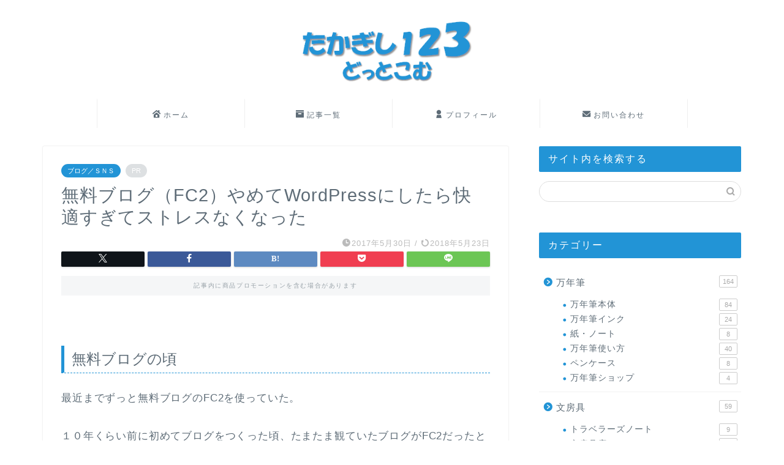

--- FILE ---
content_type: text/html; charset=utf-8
request_url: https://www.google.com/recaptcha/api2/aframe
body_size: 267
content:
<!DOCTYPE HTML><html><head><meta http-equiv="content-type" content="text/html; charset=UTF-8"></head><body><script nonce="3g2sO4oBG5Mi62BLU25YuQ">/** Anti-fraud and anti-abuse applications only. See google.com/recaptcha */ try{var clients={'sodar':'https://pagead2.googlesyndication.com/pagead/sodar?'};window.addEventListener("message",function(a){try{if(a.source===window.parent){var b=JSON.parse(a.data);var c=clients[b['id']];if(c){var d=document.createElement('img');d.src=c+b['params']+'&rc='+(localStorage.getItem("rc::a")?sessionStorage.getItem("rc::b"):"");window.document.body.appendChild(d);sessionStorage.setItem("rc::e",parseInt(sessionStorage.getItem("rc::e")||0)+1);localStorage.setItem("rc::h",'1765752420336');}}}catch(b){}});window.parent.postMessage("_grecaptcha_ready", "*");}catch(b){}</script></body></html>

--- FILE ---
content_type: text/css;charset=UTF-8
request_url: https://takagishi123.com/?custom-css=6e6124496c
body_size: 3795
content:
.proflink a{
	display:block;
	text-align:center;
	padding:7px 10px;
	background:#aaa;/*カラーは変更*/
	width:50%;
	margin:0 auto;
	margin-top:20px;
	border-radius:20px;
	border:3px double #fff;
	font-size:0.65rem;
	color:#fff;
}
.proflink a:hover{
		opacity:0.75;
}


/*=================================================================================
	カエレバ・ヨメレバ・トマレバ
=================================================================================*/
 
.cstmreba {
	width:98%;
	height:auto;
	margin:36px auto;
	font-family:'Lucida Grande','Hiragino Kaku Gothic ProN',Helvetica, Meiryo, sans-serif;
	line-height: 1.5;
	word-wrap: break-word;
	box-sizing: border-box;
	display: block;
}
.cstmreba a {
	transition: 0.8s ;
	color:#285EFF; /* テキストリンクカラー */
}
.cstmreba a:hover {
	color:#FFCA28; /* テキストリンクカラー(マウスオーバー時) */
}
.cstmreba .booklink-box,
.cstmreba .kaerebalink-box,
.cstmreba .tomarebalink-box {
	width: 100%;
	background-color: #fafafa; /* 全体の背景カラー */
	overflow: hidden;
	border-radius: 0px;
	box-sizing: border-box;
	padding: 12px 8px;
	box-shadow: 0px 2px 5px 0 rgba(0,0,0,.26);
}
/* サムネイル画像ボックス */
.cstmreba .booklink-image,
.cstmreba .kaerebalink-image,
.cstmreba .tomarebalink-image {
	width:150px;
	float:left;
	margin:0 14px 0 0;
	text-align: center;
	background: #fff;
}
.cstmreba .booklink-image a,
.cstmreba .kaerebalink-image a,
.cstmreba .tomarebalink-image a {
	width:100%;
	display:block;
}
.cstmreba .booklink-image a img,
.cstmreba .kaerebalink-image a img,
.cstmreba .tomarebalink-image a img {
	margin:0 ;
	padding: 0;
	text-align:center;
	background: #fff;
}
.cstmreba .booklink-info,.cstmreba .kaerebalink-info,.cstmreba .tomarebalink-info {
	overflow:hidden;
	line-height:170%;
	color: #333;
}
/* infoボックス内リンク下線非表示 */
.cstmreba .booklink-info a,
.cstmreba .kaerebalink-info a,
.cstmreba .tomarebalink-info a {
	text-decoration: none;
}
/* 作品・商品・ホテル名 リンク */
.cstmreba .booklink-name>a,
.cstmreba .kaerebalink-name>a,
.cstmreba .tomarebalink-name>a {
	border-bottom: 1px solid ;
	font-size:16px;
}
/* タイトル下にPタグ自動挿入された際の余白を小さく */
.cstmreba .kaerebalink-name p,
.cstmreba .booklink-name p,
.cstmreba .tomarebalink-name p {
    margin: 0;
}
/* powered by */
.cstmreba .booklink-powered-date,
.cstmreba .kaerebalink-powered-date,
.cstmreba .tomarebalink-powered-date {
	font-size:10px;
	line-height:150%;
}
.cstmreba .booklink-powered-date a,
.cstmreba .kaerebalink-powered-date a,
.cstmreba .tomarebalink-powered-date a {
	color:#333;
	border-bottom: none ;
}
.cstmreba .booklink-powered-date a:hover,
.cstmreba .kaerebalink-powered-date a:hover,
.cstmreba .tomarebalink-powered-date a:hover {
	color:#333;
	border-bottom: 1px solid #333 ;
}
/* 著者・住所 */
.cstmreba .booklink-detail,.cstmreba .kaerebalink-detail,.cstmreba .tomarebalink-address {
	font-size:12px;
}
.cstmreba .kaerebalink-link1 div img,.cstmreba .booklink-link2 div img,.cstmreba .tomarebalink-link1 div img {
	display:none !important;
}
.cstmreba .kaerebalink-link1, .cstmreba .booklink-link2,.cstmreba .tomarebalink-link1 {
	display: inline-block;
	width: 100%;
	margin-top: 5px;
}
.cstmreba .booklink-link2>div,
.cstmreba .kaerebalink-link1>div,
.cstmreba .tomarebalink-link1>div {
	float:left;
	width:24%;
	min-width:128px;
	margin:0.5%;
}
/***** ボタンデザインここから ******/
.cstmreba .booklink-link2 a,
.cstmreba .kaerebalink-link1 a,
.cstmreba .tomarebalink-link1 a {
	width: 100%;
	display: inline-block;
	text-align: center;
	box-sizing: border-box;
	margin: 1px 0;
	padding:3% 0.5%;
	border-radius: 8px;
	font-size: 13px;
	font-weight: bold;
	line-height: 180%;
	color: #fff;
	box-shadow: 0px 2px 4px 0 rgba(0,0,0,.26);
}
/* トマレバ */
.cstmreba .tomarebalink-link1 .shoplinkrakuten a {background: #76ae25; border: 2px solid #76ae25; }/* 楽天トラベル */
.cstmreba .tomarebalink-link1 .shoplinkjalan a { background: #ff7a15; border: 2px solid #ff7a15;}/* じゃらん */
.cstmreba .tomarebalink-link1 .shoplinkjtb a { background: #c81528; border: 2px solid #c81528;}/* JTB */
.cstmreba .tomarebalink-link1 .shoplinkknt a { background: #0b499d; border: 2px solid #0b499d;}/* KNT */
.cstmreba .tomarebalink-link1 .shoplinkikyu a { background: #bf9500; border: 2px solid #bf9500;}/* 一休 */
.cstmreba .tomarebalink-link1 .shoplinkrurubu a { background: #000066; border: 2px solid #000066;}/* るるぶ */
.cstmreba .tomarebalink-link1 .shoplinkyahoo a { background: #ff0033; border: 2px solid #ff0033;}/* Yahoo!トラベル */
.cstmreba .tomarebalink-link1 .shoplinkhis a { background: #004bb0; border: 2px solid #004bb0;}/*** HIS ***/
/* カエレバ */
.cstmreba .kaerebalink-link1 .shoplinkyahoo a {background:#ff0033; border:2px solid #ff0033; letter-spacing:normal;} /* Yahoo!ショッピング */
.cstmreba .kaerebalink-link1 .shoplinkbellemaison a { background:#84be24 ; border: 2px solid #84be24;}	/* ベルメゾン */
.cstmreba .kaerebalink-link1 .shoplinkcecile a { background:#8d124b; border: 2px solid #8d124b;} /* セシール */
.cstmreba .kaerebalink-link1 .shoplinkkakakucom a {background:#314995; border: 2px solid #314995;} /* 価格コム */
/* ヨメレバ */
.cstmreba .booklink-link2 .shoplinkkindle a { background:#007dcd; border: 2px solid #007dcd;} /* Kindle */
.cstmreba .booklink-link2 .shoplinkrakukobo a { background:#bf0000; border: 2px solid #bf0000;} /* 楽天kobo */
.cstmreba .booklink-link2  .shoplinkbk1 a { background:#0085cd; border: 2px solid #0085cd;} /* honto */
.cstmreba .booklink-link2 .shoplinkehon a { background:#2a2c6d; border: 2px solid #2a2c6d;} /* ehon */
.cstmreba .booklink-link2 .shoplinkkino a { background:#003e92; border: 2px solid #003e92;} /* 紀伊國屋書店 */
.cstmreba .booklink-link2 .shoplinktoshokan a { background:#333333; border: 2px solid #333333;} /* 図書館 */
/* カエレバ・ヨメレバ共通 */
.cstmreba .kaerebalink-link1 .shoplinkamazon a,
.cstmreba .booklink-link2 .shoplinkamazon a {
	background:#FF9901;
	border: 2px solid #ff9901;
} /* Amazon */
.cstmreba .kaerebalink-link1 .shoplinkrakuten a,
.cstmreba .booklink-link2 .shoplinkrakuten a {
	background: #bf0000;
	border: 2px solid #bf0000;
} /* 楽天 */
.cstmreba .kaerebalink-link1 .shoplinkseven a,
.cstmreba .booklink-link2 .shoplinkseven a {
	background:#225496;
	border: 2px solid #225496;
} /* 7net */
/****** ボタンカラー ここまで *****/
 
/***** ボタンデザイン　マウスオーバー時ここから *****/
.cstmreba .booklink-link2 a:hover,
.cstmreba .kaerebalink-link1 a:hover,
.cstmreba .tomarebalink-link1 a:hover {
	background: #fff;
}
/* トマレバ */
.cstmreba .tomarebalink-link1 .shoplinkrakuten a:hover { color: #76ae25; }/* 楽天トラベル */
.cstmreba .tomarebalink-link1 .shoplinkjalan a:hover { color: #ff7a15; }/* じゃらん */
.cstmreba .tomarebalink-link1 .shoplinkjtb a:hover { color: #c81528; }/* JTB */
.cstmreba .tomarebalink-link1 .shoplinkknt a:hover { color: #0b499d; }/* KNT */
.cstmreba .tomarebalink-link1 .shoplinkikyu a:hover { color: #bf9500; }/* 一休 */
.cstmreba .tomarebalink-link1 .shoplinkrurubu a:hover { color: #000066; }/* るるぶ */
.cstmreba .tomarebalink-link1 .shoplinkyahoo a:hover { color: #ff0033; }/* Yahoo!トラベル */
.cstmreba .tomarebalink-link1 .shoplinkhis a:hover { color: #004bb0; }/*** HIS ***/
/* カエレバ */
.cstmreba .kaerebalink-link1 .shoplinkyahoo a:hover {color:#ff0033;} /* Yahoo!ショッピング */
.cstmreba .kaerebalink-link1 .shoplinkbellemaison a:hover { color:#84be24 ; }	/* ベルメゾン */
.cstmreba .kaerebalink-link1 .shoplinkcecile a:hover { color:#8d124b; } /* セシール */
.cstmreba .kaerebalink-link1 .shoplinkkakakucom a:hover {color:#314995;} /* 価格コム */
/* ヨメレバ */
.cstmreba .booklink-link2 .shoplinkkindle a:hover { color:#007dcd;} /* Kindle */
.cstmreba .booklink-link2 .shoplinkrakukobo a:hover { color:#bf0000; } /* 楽天kobo */
.cstmreba .booklink-link2 .shoplinkbk1 a:hover { color:#0085cd; } /* honto */
.cstmreba .booklink-link2 .shoplinkehon a:hover { color:#2a2c6d; } /* ehon */
.cstmreba .booklink-link2 .shoplinkkino a:hover { color:#003e92; } /* 紀伊國屋書店 */
.cstmreba .booklink-link2 .shoplinktoshokan a:hover { color:#333333; } /* 図書館 */
/* カエレバ・ヨメレバ共通 */
.cstmreba .kaerebalink-link1 .shoplinkamazon a:hover,
.cstmreba .booklink-link2 .shoplinkamazon a:hover {
	color:#FF9901; } /* Amazon */
.cstmreba .kaerebalink-link1 .shoplinkrakuten a:hover,
.cstmreba .booklink-link2 .shoplinkrakuten a:hover {
	color: #bf0000; } /* 楽天 */
.cstmreba .kaerebalink-link1 .shoplinkseven a:hover,
.cstmreba .booklink-link2 .shoplinkseven a:hover {
	color:#225496;} /* 7net */
/***** ボタンデザイン　マウスオーバー時ここまで *****/
.cstmreba .booklink-footer {
	clear:both;
}
 
/*****  解像度768px以下のスタイル *****/
@media screen and (max-width:768px){
	.cstmreba .booklink-image,
	.cstmreba .kaerebalink-image,
	.cstmreba .tomarebalink-image {
		width:100%;
		float:none;
	}
	.cstmreba .booklink-link2>div,
	.cstmreba .kaerebalink-link1>div,
	.cstmreba .tomarebalink-link1>div {
		width: 32.33%;
		margin: 0.5%;
	}
	.cstmreba .booklink-info,
	.cstmreba .kaerebalink-info,
	.cstmreba .tomarebalink-info {
	  text-align:center;
	  padding-bottom: 1px;
	}
}
 
/*****  解像度480px以下のスタイル *****/
@media screen and (max-width:480px){
	.cstmreba .booklink-link2>div,
	.cstmreba .kaerebalink-link1>div,
	.cstmreba .tomarebalink-link1>div {
		width: 49%;
		margin: 0.5%;
	}
}


/* COCOONのstyle.css*/ 
/*太字*/
.bold {
  font-weight: bold;
}

/*下半分のマーカー色（km）*/
.marker-under {
  background: linear-gradient(transparent 60%, #ffff66 60%);
}

/*打ち消し線*/
.strike {
  text-decoration: line-through;
}



/************************************
** スマホ追尾目次
************************************/
#mobile-toc-widget-wrap .menu-trigger,
#mobile-toc-widget-wrap .menu-trigger span {
    display: inline-block;
    transition: all .4s;
    box-sizing: border-box;
}
#mobile-toc-widget-wrap .menu-trigger {
    position: relative;
    width: 25px;
    height: 35px;
}
#mobile-toc-widget-wrap .menu-trigger span {
    position: absolute;
    left: 0;
    width: 100%;
    height: 3px;
    background-color: #fff; /* 三本線色 */
    border-radius: 4px;
}
#mobile-toc-widget-wrap .menu-trigger span:nth-of-type(1) {
    top: 13px;
}
#mobile-toc-widget-wrap .menu-trigger span:nth-of-type(2) {
    top: 20px;
}
#mobile-toc-widget-wrap .menu-trigger span:nth-of-type(3) {
    top: 27px;
}
#mobile-toc-widget-wrap .menu-trigger.active {
    -webkit-transform: rotate(360deg);
    transform: rotate(360deg);
}
#mobile-toc-widget-wrap .menu-trigger.active span:nth-of-type(1) {
    -webkit-transform: translateY(20px) rotate(-45deg);
    transform: translateY(20px) rotate(-45deg);
    top:0;
}
#mobile-toc-widget-wrap .menu-trigger.active span:nth-of-type(2) {
    -webkit-transform: translateY(0) rotate(45deg);
    transform: translateY(0) rotate(45deg);
}
#mobile-toc-widget-wrap .menu-trigger.active span:nth-of-type(3) {
    opacity: 0;
}
#mobile-toc-widget-wrap{
    position: fixed;
    bottom: 60px;
    right: 80px;
    margin: 0;
    padding: 0;
    z-index:5;
    counter-reset: mobile-toc;
}
#mobile-toc-widget-wrap label .mobile-toc-button {
    width: 58px;
    height: 58px;
    border-radius:50%;
    background: #2294d6; /* ボタン色 */
    box-shadow: 0px 2px 6px rgba(0, 0, 0, 0.16);
    transition: ease-out 0.3s;
    text-align:center;
    position:relative;
    z-index: 3;
}
#mobile-toc-widget-wrap label .mobile-toc-button .mobile-toc-button-title {
    color: #fff; /* ボタン文字色 */
    font-size: 0.65em;
    letter-spacing: 0;
    position: absolute;
    bottom: 7px;
    left: 0;
    right: 0;
    margin: auto;
}
#mobile-toc-widget-wrap label:hover {
    background: #efefef;
}
#mobile-toc-widget-wrap input {
    display: none;
}
#mobile-toc-widget-wrap .mobile-toc-show {
    display:none;
}
#mobile-toc-widget-wrap input:checked ~ .mobile-toc-show {
    background:#fff;
    position: absolute;
    top: 0;
    left: 0;
    padding: 2.5em 1em;
    opacity:0.97; /* 20190924数値変更 */
    position:fixed;
    width:100%;
    height:100%;
    display:block;
    animation: 0.5s fade-in;
    -webkit-animation: 0.5s fade-in;
    overflow-y:scroll;
}
@-webkit-keyframes fadeIn { 
  0% {display: none;opacity: 0;}
  1% {display: block;opacity: 0;}
  100% {display: block;opacity: 0.93;}
}
@keyframes fade-in {
  0% {display: none;opacity: 0;}
  1% {display: block;opacity: 0;}
  100% {display: block;opacity: 0.93;}
}
#mobile-toc-widget-wrap .widgettitle{
    text-align: center;
    margin: 0 0 1em;/* 20190924数値変更 */
    color: #f6a068; /* 目次名の色 */
    font-size: 1.1em;
    letter-spacing:2px;
    font-weight:600;/* 20190924追記 */
}
#mobile-toc-widget-wrap .toc_widget_list{
    font-size:0.8em;
    padding:0 !important;
}
#mobile-toc-widget-wrap .toc_widget_list a{
    text-decoration:none;
    color:#555; /* 目次リストの色 */
    font-weight:600;/* 20190924追記 */
}
#mobile-toc-widget-wrap .toc_widget_list > li {
    list-style-type: none !important;
    position: relative;
    margin-left: 13px;
    margin-right: 25px;
    padding-left: 32px;
    margin-bottom: 15px;
    padding-bottom: 0px;
    font-size: 1.1em;
    line-height: 1.8;
}
#mobile-toc-widget-wrap .toc_widget_list > li:before{
    counter-increment: mobile-toc;
    content: counter(mobile-toc);
    position: absolute;
    left: 5px;
    top: -1px;
    background: none;
    font-size: 1.1em;
    color: #f6a068; /* 数字の色 */
}
#mobile-toc-widget-wrap .toc_widget_list > li ul {
    margin-top: 5px;
    padding-left: 20px;
    list-style:none;
}
#mobile-toc-widget-wrap .toc_widget_list > li > ul > li a {
    position: relative;
    text-decoration: none !important;
    font-weight:300;/* 20190924追記*/
}
#mobile-toc-widget-wrap .toc_widget_list > li ul li a:before {
    position: absolute;
    content: "・";
    font-size: 1.4em;
    left: -20px;
    top: -10px;
    color: #f6a068; /* 点の色 */
}

/*サイドバー追尾目次*/
.toc_widget_list li{
	font-size: 14px;
	font-weight: bold;
	padding: 4px 0;
}
.toc_widget_list li ul a::before{	
	content: "・";
}
.toc_widget ul li ul {
    border: none;
    padding: 0px 0px 0px 10px;
}
.toc_widget ul {
    max-height: 460px;
    overflow-y: auto;
}
.toc_widget_list li ul{		
	margin-left: 1.0em;
	text-indent: -1.0em;	
}
.toc_widget_list li ul li a {
	font-size: 13px;
	font-weight: normal;	
}